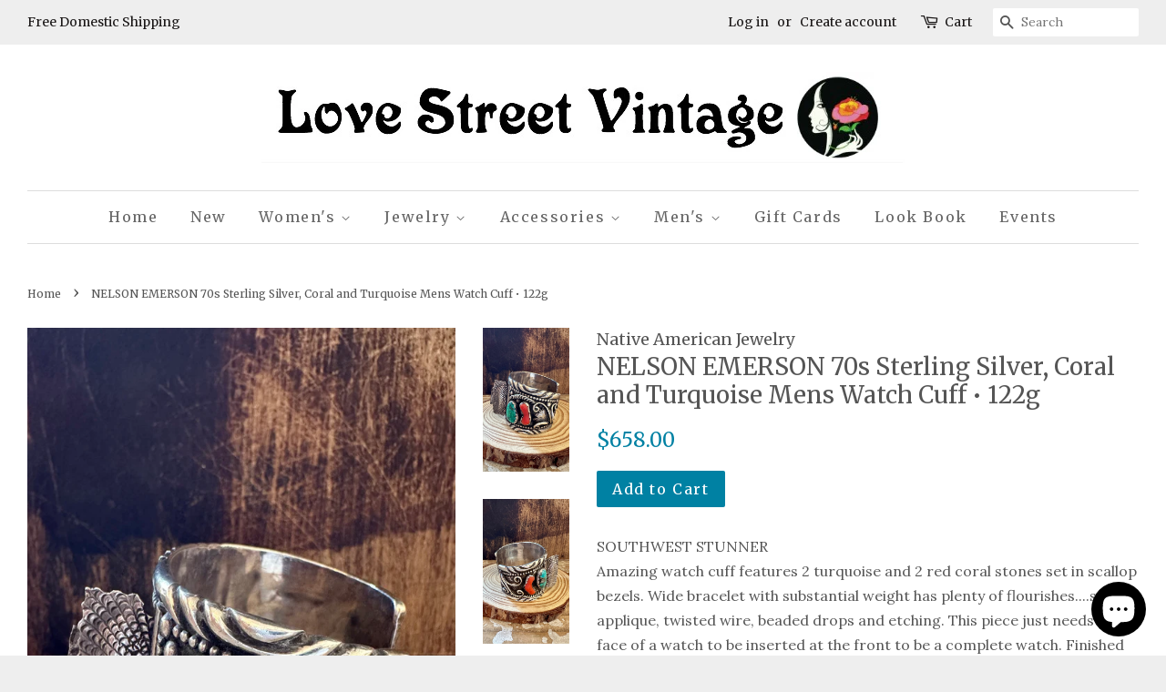

--- FILE ---
content_type: text/html; charset=utf-8
request_url: https://lovestreetsf.com/products/nelson-emerson-70s-navajo-large-silver-turquoise-watch-cuff
body_size: 17284
content:
<!doctype html>
<!--[if lt IE 7]><html class="no-js lt-ie9 lt-ie8 lt-ie7" lang="en"> <![endif]-->
<!--[if IE 7]><html class="no-js lt-ie9 lt-ie8" lang="en"> <![endif]-->
<!--[if IE 8]><html class="no-js lt-ie9" lang="en"> <![endif]-->
<!--[if IE 9 ]><html class="ie9 no-js"> <![endif]-->
<!--[if (gt IE 9)|!(IE)]><!--> <html class="no-js"> <!--<![endif]-->
<head>

  <!-- Basic page needs ================================================== -->
  <meta charset="utf-8">
  <meta http-equiv="X-UA-Compatible" content="IE=edge,chrome=1">

  
  <link rel="shortcut icon" href="//lovestreetsf.com/cdn/shop/t/3/assets/favicon.png?v=103341040940652624461494482295" type="image/png" />
  

  <!-- Title and description ================================================== -->
  <title>
  NELSON EMERSON 70s Sterling Silver, Coral and Turquoise Mens Watch Cuf &ndash; Love Street Vintage
  </title>

  
  <meta name="description" content="SOUTHWEST STUNNERAmazing watch cuff features 2 turquoise and 2 red coral stones set in scallop bezels. Wide bracelet with substantial weight has plenty of flourishes....scroll applique, twisted wire, beaded drops and etching. This piece just needs the face of a watch to be inserted at the front to be a complete watch. ">
  

  <!-- Social meta ================================================== -->
  

  <meta property="og:type" content="product">
  <meta property="og:title" content="NELSON EMERSON 70s Sterling Silver, Coral and Turquoise Mens Watch Cuff • 122g">
  <meta property="og:url" content="https://lovestreetsf.com/products/nelson-emerson-70s-navajo-large-silver-turquoise-watch-cuff">
  
  <meta property="og:image" content="http://lovestreetsf.com/cdn/shop/files/IMG_4677_grande.jpg?v=1757012365">
  <meta property="og:image:secure_url" content="https://lovestreetsf.com/cdn/shop/files/IMG_4677_grande.jpg?v=1757012365">
  
  <meta property="og:image" content="http://lovestreetsf.com/cdn/shop/files/IMG_4680_4ee11038-3a5e-438d-9152-fb096c378660_grande.jpg?v=1757012365">
  <meta property="og:image:secure_url" content="https://lovestreetsf.com/cdn/shop/files/IMG_4680_4ee11038-3a5e-438d-9152-fb096c378660_grande.jpg?v=1757012365">
  
  <meta property="og:image" content="http://lovestreetsf.com/cdn/shop/files/IMG_4678_grande.jpg?v=1721087108">
  <meta property="og:image:secure_url" content="https://lovestreetsf.com/cdn/shop/files/IMG_4678_grande.jpg?v=1721087108">
  
  <meta property="og:price:amount" content="658.00">
  <meta property="og:price:currency" content="USD">



  <meta property="og:description" content="SOUTHWEST STUNNERAmazing watch cuff features 2 turquoise and 2 red coral stones set in scallop bezels. Wide bracelet with substantial weight has plenty of flourishes....scroll applique, twisted wire, beaded drops and etching. This piece just needs the face of a watch to be inserted at the front to be a complete watch. ">


<meta property="og:site_name" content="Love Street Vintage">


  <meta name="twitter:card" content="summary">



  <meta name="twitter:title" content="NELSON EMERSON 70s Sterling Silver, Coral and Turquoise Mens Watch Cuff • 122g">
  <meta name="twitter:description" content="SOUTHWEST STUNNERAmazing watch cuff features 2 turquoise and 2 red coral stones set in scallop bezels. Wide bracelet with substantial weight has plenty of flourishes....scroll applique, twisted wire, ">
  <meta name="twitter:image" content="https://lovestreetsf.com/cdn/shop/files/IMG_4678_large.jpg?v=1721087108">
  <meta name="twitter:image:width" content="480">
  <meta name="twitter:image:height" content="480">



  <!-- Helpers ================================================== -->
  <link rel="canonical" href="https://lovestreetsf.com/products/nelson-emerson-70s-navajo-large-silver-turquoise-watch-cuff">
  <meta name="viewport" content="width=device-width,initial-scale=1">
  <meta name="theme-color" content="#0081a3">

  <!-- CSS ================================================== -->
  <link href="//lovestreetsf.com/cdn/shop/t/3/assets/timber.scss.css?v=177780793862773778401700808946" rel="stylesheet" type="text/css" media="all" />
  <link href="//lovestreetsf.com/cdn/shop/t/3/assets/theme.scss.css?v=28969730790193872001700808946" rel="stylesheet" type="text/css" media="all" />

  
  
  
  <link href="//fonts.googleapis.com/css?family=Lora:400,700" rel="stylesheet" type="text/css" media="all" />


  
    
    
    <link href="//fonts.googleapis.com/css?family=Merriweather:400" rel="stylesheet" type="text/css" media="all" />
  


  
    
    
    <link href="//fonts.googleapis.com/css?family=Merriweather:400" rel="stylesheet" type="text/css" media="all" />
  



  <!-- Header hook for plugins ================================================== -->
  <script>window.performance && window.performance.mark && window.performance.mark('shopify.content_for_header.start');</script><meta name="google-site-verification" content="YBHllOLg84mrnLhRy-Ha-0i0z7jqpZdhxmuSq5xSovs">
<meta id="shopify-digital-wallet" name="shopify-digital-wallet" content="/14897396/digital_wallets/dialog">
<meta name="shopify-checkout-api-token" content="4a7645718b4952defd4bd115fa0c3ad4">
<meta id="in-context-paypal-metadata" data-shop-id="14897396" data-venmo-supported="false" data-environment="production" data-locale="en_US" data-paypal-v4="true" data-currency="USD">
<link rel="alternate" type="application/json+oembed" href="https://lovestreetsf.com/products/nelson-emerson-70s-navajo-large-silver-turquoise-watch-cuff.oembed">
<script async="async" src="/checkouts/internal/preloads.js?locale=en-US"></script>
<link rel="preconnect" href="https://shop.app" crossorigin="anonymous">
<script async="async" src="https://shop.app/checkouts/internal/preloads.js?locale=en-US&shop_id=14897396" crossorigin="anonymous"></script>
<script id="apple-pay-shop-capabilities" type="application/json">{"shopId":14897396,"countryCode":"US","currencyCode":"USD","merchantCapabilities":["supports3DS"],"merchantId":"gid:\/\/shopify\/Shop\/14897396","merchantName":"Love Street Vintage","requiredBillingContactFields":["postalAddress","email"],"requiredShippingContactFields":["postalAddress","email"],"shippingType":"shipping","supportedNetworks":["visa","masterCard","amex","discover","elo","jcb"],"total":{"type":"pending","label":"Love Street Vintage","amount":"1.00"},"shopifyPaymentsEnabled":true,"supportsSubscriptions":true}</script>
<script id="shopify-features" type="application/json">{"accessToken":"4a7645718b4952defd4bd115fa0c3ad4","betas":["rich-media-storefront-analytics"],"domain":"lovestreetsf.com","predictiveSearch":true,"shopId":14897396,"locale":"en"}</script>
<script>var Shopify = Shopify || {};
Shopify.shop = "love-street-vintage.myshopify.com";
Shopify.locale = "en";
Shopify.currency = {"active":"USD","rate":"1.0"};
Shopify.country = "US";
Shopify.theme = {"name":"Minimal","id":143611977,"schema_name":null,"schema_version":null,"theme_store_id":380,"role":"main"};
Shopify.theme.handle = "null";
Shopify.theme.style = {"id":null,"handle":null};
Shopify.cdnHost = "lovestreetsf.com/cdn";
Shopify.routes = Shopify.routes || {};
Shopify.routes.root = "/";</script>
<script type="module">!function(o){(o.Shopify=o.Shopify||{}).modules=!0}(window);</script>
<script>!function(o){function n(){var o=[];function n(){o.push(Array.prototype.slice.apply(arguments))}return n.q=o,n}var t=o.Shopify=o.Shopify||{};t.loadFeatures=n(),t.autoloadFeatures=n()}(window);</script>
<script>
  window.ShopifyPay = window.ShopifyPay || {};
  window.ShopifyPay.apiHost = "shop.app\/pay";
  window.ShopifyPay.redirectState = null;
</script>
<script id="shop-js-analytics" type="application/json">{"pageType":"product"}</script>
<script defer="defer" async type="module" src="//lovestreetsf.com/cdn/shopifycloud/shop-js/modules/v2/client.init-shop-cart-sync_BT-GjEfc.en.esm.js"></script>
<script defer="defer" async type="module" src="//lovestreetsf.com/cdn/shopifycloud/shop-js/modules/v2/chunk.common_D58fp_Oc.esm.js"></script>
<script defer="defer" async type="module" src="//lovestreetsf.com/cdn/shopifycloud/shop-js/modules/v2/chunk.modal_xMitdFEc.esm.js"></script>
<script type="module">
  await import("//lovestreetsf.com/cdn/shopifycloud/shop-js/modules/v2/client.init-shop-cart-sync_BT-GjEfc.en.esm.js");
await import("//lovestreetsf.com/cdn/shopifycloud/shop-js/modules/v2/chunk.common_D58fp_Oc.esm.js");
await import("//lovestreetsf.com/cdn/shopifycloud/shop-js/modules/v2/chunk.modal_xMitdFEc.esm.js");

  window.Shopify.SignInWithShop?.initShopCartSync?.({"fedCMEnabled":true,"windoidEnabled":true});

</script>
<script>
  window.Shopify = window.Shopify || {};
  if (!window.Shopify.featureAssets) window.Shopify.featureAssets = {};
  window.Shopify.featureAssets['shop-js'] = {"shop-cart-sync":["modules/v2/client.shop-cart-sync_DZOKe7Ll.en.esm.js","modules/v2/chunk.common_D58fp_Oc.esm.js","modules/v2/chunk.modal_xMitdFEc.esm.js"],"init-fed-cm":["modules/v2/client.init-fed-cm_B6oLuCjv.en.esm.js","modules/v2/chunk.common_D58fp_Oc.esm.js","modules/v2/chunk.modal_xMitdFEc.esm.js"],"shop-cash-offers":["modules/v2/client.shop-cash-offers_D2sdYoxE.en.esm.js","modules/v2/chunk.common_D58fp_Oc.esm.js","modules/v2/chunk.modal_xMitdFEc.esm.js"],"shop-login-button":["modules/v2/client.shop-login-button_QeVjl5Y3.en.esm.js","modules/v2/chunk.common_D58fp_Oc.esm.js","modules/v2/chunk.modal_xMitdFEc.esm.js"],"pay-button":["modules/v2/client.pay-button_DXTOsIq6.en.esm.js","modules/v2/chunk.common_D58fp_Oc.esm.js","modules/v2/chunk.modal_xMitdFEc.esm.js"],"shop-button":["modules/v2/client.shop-button_DQZHx9pm.en.esm.js","modules/v2/chunk.common_D58fp_Oc.esm.js","modules/v2/chunk.modal_xMitdFEc.esm.js"],"avatar":["modules/v2/client.avatar_BTnouDA3.en.esm.js"],"init-windoid":["modules/v2/client.init-windoid_CR1B-cfM.en.esm.js","modules/v2/chunk.common_D58fp_Oc.esm.js","modules/v2/chunk.modal_xMitdFEc.esm.js"],"init-shop-for-new-customer-accounts":["modules/v2/client.init-shop-for-new-customer-accounts_C_vY_xzh.en.esm.js","modules/v2/client.shop-login-button_QeVjl5Y3.en.esm.js","modules/v2/chunk.common_D58fp_Oc.esm.js","modules/v2/chunk.modal_xMitdFEc.esm.js"],"init-shop-email-lookup-coordinator":["modules/v2/client.init-shop-email-lookup-coordinator_BI7n9ZSv.en.esm.js","modules/v2/chunk.common_D58fp_Oc.esm.js","modules/v2/chunk.modal_xMitdFEc.esm.js"],"init-shop-cart-sync":["modules/v2/client.init-shop-cart-sync_BT-GjEfc.en.esm.js","modules/v2/chunk.common_D58fp_Oc.esm.js","modules/v2/chunk.modal_xMitdFEc.esm.js"],"shop-toast-manager":["modules/v2/client.shop-toast-manager_DiYdP3xc.en.esm.js","modules/v2/chunk.common_D58fp_Oc.esm.js","modules/v2/chunk.modal_xMitdFEc.esm.js"],"init-customer-accounts":["modules/v2/client.init-customer-accounts_D9ZNqS-Q.en.esm.js","modules/v2/client.shop-login-button_QeVjl5Y3.en.esm.js","modules/v2/chunk.common_D58fp_Oc.esm.js","modules/v2/chunk.modal_xMitdFEc.esm.js"],"init-customer-accounts-sign-up":["modules/v2/client.init-customer-accounts-sign-up_iGw4briv.en.esm.js","modules/v2/client.shop-login-button_QeVjl5Y3.en.esm.js","modules/v2/chunk.common_D58fp_Oc.esm.js","modules/v2/chunk.modal_xMitdFEc.esm.js"],"shop-follow-button":["modules/v2/client.shop-follow-button_CqMgW2wH.en.esm.js","modules/v2/chunk.common_D58fp_Oc.esm.js","modules/v2/chunk.modal_xMitdFEc.esm.js"],"checkout-modal":["modules/v2/client.checkout-modal_xHeaAweL.en.esm.js","modules/v2/chunk.common_D58fp_Oc.esm.js","modules/v2/chunk.modal_xMitdFEc.esm.js"],"shop-login":["modules/v2/client.shop-login_D91U-Q7h.en.esm.js","modules/v2/chunk.common_D58fp_Oc.esm.js","modules/v2/chunk.modal_xMitdFEc.esm.js"],"lead-capture":["modules/v2/client.lead-capture_BJmE1dJe.en.esm.js","modules/v2/chunk.common_D58fp_Oc.esm.js","modules/v2/chunk.modal_xMitdFEc.esm.js"],"payment-terms":["modules/v2/client.payment-terms_Ci9AEqFq.en.esm.js","modules/v2/chunk.common_D58fp_Oc.esm.js","modules/v2/chunk.modal_xMitdFEc.esm.js"]};
</script>
<script>(function() {
  var isLoaded = false;
  function asyncLoad() {
    if (isLoaded) return;
    isLoaded = true;
    var urls = ["https:\/\/cdn.nfcube.com\/instafeed-9d8f4e6f38fac0be6b5bc997e993e5f2.js?shop=love-street-vintage.myshopify.com"];
    for (var i = 0; i < urls.length; i++) {
      var s = document.createElement('script');
      s.type = 'text/javascript';
      s.async = true;
      s.src = urls[i];
      var x = document.getElementsByTagName('script')[0];
      x.parentNode.insertBefore(s, x);
    }
  };
  if(window.attachEvent) {
    window.attachEvent('onload', asyncLoad);
  } else {
    window.addEventListener('load', asyncLoad, false);
  }
})();</script>
<script id="__st">var __st={"a":14897396,"offset":-28800,"reqid":"feb84d9f-af67-482c-941f-363b2fe1a224-1769304286","pageurl":"lovestreetsf.com\/products\/nelson-emerson-70s-navajo-large-silver-turquoise-watch-cuff","u":"dea744999b16","p":"product","rtyp":"product","rid":4812583436382};</script>
<script>window.ShopifyPaypalV4VisibilityTracking = true;</script>
<script id="captcha-bootstrap">!function(){'use strict';const t='contact',e='account',n='new_comment',o=[[t,t],['blogs',n],['comments',n],[t,'customer']],c=[[e,'customer_login'],[e,'guest_login'],[e,'recover_customer_password'],[e,'create_customer']],r=t=>t.map((([t,e])=>`form[action*='/${t}']:not([data-nocaptcha='true']) input[name='form_type'][value='${e}']`)).join(','),a=t=>()=>t?[...document.querySelectorAll(t)].map((t=>t.form)):[];function s(){const t=[...o],e=r(t);return a(e)}const i='password',u='form_key',d=['recaptcha-v3-token','g-recaptcha-response','h-captcha-response',i],f=()=>{try{return window.sessionStorage}catch{return}},m='__shopify_v',_=t=>t.elements[u];function p(t,e,n=!1){try{const o=window.sessionStorage,c=JSON.parse(o.getItem(e)),{data:r}=function(t){const{data:e,action:n}=t;return t[m]||n?{data:e,action:n}:{data:t,action:n}}(c);for(const[e,n]of Object.entries(r))t.elements[e]&&(t.elements[e].value=n);n&&o.removeItem(e)}catch(o){console.error('form repopulation failed',{error:o})}}const l='form_type',E='cptcha';function T(t){t.dataset[E]=!0}const w=window,h=w.document,L='Shopify',v='ce_forms',y='captcha';let A=!1;((t,e)=>{const n=(g='f06e6c50-85a8-45c8-87d0-21a2b65856fe',I='https://cdn.shopify.com/shopifycloud/storefront-forms-hcaptcha/ce_storefront_forms_captcha_hcaptcha.v1.5.2.iife.js',D={infoText:'Protected by hCaptcha',privacyText:'Privacy',termsText:'Terms'},(t,e,n)=>{const o=w[L][v],c=o.bindForm;if(c)return c(t,g,e,D).then(n);var r;o.q.push([[t,g,e,D],n]),r=I,A||(h.body.append(Object.assign(h.createElement('script'),{id:'captcha-provider',async:!0,src:r})),A=!0)});var g,I,D;w[L]=w[L]||{},w[L][v]=w[L][v]||{},w[L][v].q=[],w[L][y]=w[L][y]||{},w[L][y].protect=function(t,e){n(t,void 0,e),T(t)},Object.freeze(w[L][y]),function(t,e,n,w,h,L){const[v,y,A,g]=function(t,e,n){const i=e?o:[],u=t?c:[],d=[...i,...u],f=r(d),m=r(i),_=r(d.filter((([t,e])=>n.includes(e))));return[a(f),a(m),a(_),s()]}(w,h,L),I=t=>{const e=t.target;return e instanceof HTMLFormElement?e:e&&e.form},D=t=>v().includes(t);t.addEventListener('submit',(t=>{const e=I(t);if(!e)return;const n=D(e)&&!e.dataset.hcaptchaBound&&!e.dataset.recaptchaBound,o=_(e),c=g().includes(e)&&(!o||!o.value);(n||c)&&t.preventDefault(),c&&!n&&(function(t){try{if(!f())return;!function(t){const e=f();if(!e)return;const n=_(t);if(!n)return;const o=n.value;o&&e.removeItem(o)}(t);const e=Array.from(Array(32),(()=>Math.random().toString(36)[2])).join('');!function(t,e){_(t)||t.append(Object.assign(document.createElement('input'),{type:'hidden',name:u})),t.elements[u].value=e}(t,e),function(t,e){const n=f();if(!n)return;const o=[...t.querySelectorAll(`input[type='${i}']`)].map((({name:t})=>t)),c=[...d,...o],r={};for(const[a,s]of new FormData(t).entries())c.includes(a)||(r[a]=s);n.setItem(e,JSON.stringify({[m]:1,action:t.action,data:r}))}(t,e)}catch(e){console.error('failed to persist form',e)}}(e),e.submit())}));const S=(t,e)=>{t&&!t.dataset[E]&&(n(t,e.some((e=>e===t))),T(t))};for(const o of['focusin','change'])t.addEventListener(o,(t=>{const e=I(t);D(e)&&S(e,y())}));const B=e.get('form_key'),M=e.get(l),P=B&&M;t.addEventListener('DOMContentLoaded',(()=>{const t=y();if(P)for(const e of t)e.elements[l].value===M&&p(e,B);[...new Set([...A(),...v().filter((t=>'true'===t.dataset.shopifyCaptcha))])].forEach((e=>S(e,t)))}))}(h,new URLSearchParams(w.location.search),n,t,e,['guest_login'])})(!0,!0)}();</script>
<script integrity="sha256-4kQ18oKyAcykRKYeNunJcIwy7WH5gtpwJnB7kiuLZ1E=" data-source-attribution="shopify.loadfeatures" defer="defer" src="//lovestreetsf.com/cdn/shopifycloud/storefront/assets/storefront/load_feature-a0a9edcb.js" crossorigin="anonymous"></script>
<script crossorigin="anonymous" defer="defer" src="//lovestreetsf.com/cdn/shopifycloud/storefront/assets/shopify_pay/storefront-65b4c6d7.js?v=20250812"></script>
<script data-source-attribution="shopify.dynamic_checkout.dynamic.init">var Shopify=Shopify||{};Shopify.PaymentButton=Shopify.PaymentButton||{isStorefrontPortableWallets:!0,init:function(){window.Shopify.PaymentButton.init=function(){};var t=document.createElement("script");t.src="https://lovestreetsf.com/cdn/shopifycloud/portable-wallets/latest/portable-wallets.en.js",t.type="module",document.head.appendChild(t)}};
</script>
<script data-source-attribution="shopify.dynamic_checkout.buyer_consent">
  function portableWalletsHideBuyerConsent(e){var t=document.getElementById("shopify-buyer-consent"),n=document.getElementById("shopify-subscription-policy-button");t&&n&&(t.classList.add("hidden"),t.setAttribute("aria-hidden","true"),n.removeEventListener("click",e))}function portableWalletsShowBuyerConsent(e){var t=document.getElementById("shopify-buyer-consent"),n=document.getElementById("shopify-subscription-policy-button");t&&n&&(t.classList.remove("hidden"),t.removeAttribute("aria-hidden"),n.addEventListener("click",e))}window.Shopify?.PaymentButton&&(window.Shopify.PaymentButton.hideBuyerConsent=portableWalletsHideBuyerConsent,window.Shopify.PaymentButton.showBuyerConsent=portableWalletsShowBuyerConsent);
</script>
<script data-source-attribution="shopify.dynamic_checkout.cart.bootstrap">document.addEventListener("DOMContentLoaded",(function(){function t(){return document.querySelector("shopify-accelerated-checkout-cart, shopify-accelerated-checkout")}if(t())Shopify.PaymentButton.init();else{new MutationObserver((function(e,n){t()&&(Shopify.PaymentButton.init(),n.disconnect())})).observe(document.body,{childList:!0,subtree:!0})}}));
</script>
<link id="shopify-accelerated-checkout-styles" rel="stylesheet" media="screen" href="https://lovestreetsf.com/cdn/shopifycloud/portable-wallets/latest/accelerated-checkout-backwards-compat.css" crossorigin="anonymous">
<style id="shopify-accelerated-checkout-cart">
        #shopify-buyer-consent {
  margin-top: 1em;
  display: inline-block;
  width: 100%;
}

#shopify-buyer-consent.hidden {
  display: none;
}

#shopify-subscription-policy-button {
  background: none;
  border: none;
  padding: 0;
  text-decoration: underline;
  font-size: inherit;
  cursor: pointer;
}

#shopify-subscription-policy-button::before {
  box-shadow: none;
}

      </style>

<script>window.performance && window.performance.mark && window.performance.mark('shopify.content_for_header.end');</script>

  

<!--[if lt IE 9]>
<script src="//cdnjs.cloudflare.com/ajax/libs/html5shiv/3.7.2/html5shiv.min.js" type="text/javascript"></script>
<script src="//lovestreetsf.com/cdn/shop/t/3/assets/respond.min.js?v=52248677837542619231474762062" type="text/javascript"></script>
<link href="//lovestreetsf.com/cdn/shop/t/3/assets/respond-proxy.html" id="respond-proxy" rel="respond-proxy" />
<link href="//lovestreetsf.com/search?q=f8c276a02f32ce850d8da5e21241b2fc" id="respond-redirect" rel="respond-redirect" />
<script src="//lovestreetsf.com/search?q=f8c276a02f32ce850d8da5e21241b2fc" type="text/javascript"></script>
<![endif]-->



  <script src="//ajax.googleapis.com/ajax/libs/jquery/1.11.0/jquery.min.js" type="text/javascript"></script>
  <script src="//lovestreetsf.com/cdn/shop/t/3/assets/modernizr.min.js?v=26620055551102246001474762061" type="text/javascript"></script>

  
  

<script src="https://cdn.shopify.com/extensions/e8878072-2f6b-4e89-8082-94b04320908d/inbox-1254/assets/inbox-chat-loader.js" type="text/javascript" defer="defer"></script>
<link href="https://monorail-edge.shopifysvc.com" rel="dns-prefetch">
<script>(function(){if ("sendBeacon" in navigator && "performance" in window) {try {var session_token_from_headers = performance.getEntriesByType('navigation')[0].serverTiming.find(x => x.name == '_s').description;} catch {var session_token_from_headers = undefined;}var session_cookie_matches = document.cookie.match(/_shopify_s=([^;]*)/);var session_token_from_cookie = session_cookie_matches && session_cookie_matches.length === 2 ? session_cookie_matches[1] : "";var session_token = session_token_from_headers || session_token_from_cookie || "";function handle_abandonment_event(e) {var entries = performance.getEntries().filter(function(entry) {return /monorail-edge.shopifysvc.com/.test(entry.name);});if (!window.abandonment_tracked && entries.length === 0) {window.abandonment_tracked = true;var currentMs = Date.now();var navigation_start = performance.timing.navigationStart;var payload = {shop_id: 14897396,url: window.location.href,navigation_start,duration: currentMs - navigation_start,session_token,page_type: "product"};window.navigator.sendBeacon("https://monorail-edge.shopifysvc.com/v1/produce", JSON.stringify({schema_id: "online_store_buyer_site_abandonment/1.1",payload: payload,metadata: {event_created_at_ms: currentMs,event_sent_at_ms: currentMs}}));}}window.addEventListener('pagehide', handle_abandonment_event);}}());</script>
<script id="web-pixels-manager-setup">(function e(e,d,r,n,o){if(void 0===o&&(o={}),!Boolean(null===(a=null===(i=window.Shopify)||void 0===i?void 0:i.analytics)||void 0===a?void 0:a.replayQueue)){var i,a;window.Shopify=window.Shopify||{};var t=window.Shopify;t.analytics=t.analytics||{};var s=t.analytics;s.replayQueue=[],s.publish=function(e,d,r){return s.replayQueue.push([e,d,r]),!0};try{self.performance.mark("wpm:start")}catch(e){}var l=function(){var e={modern:/Edge?\/(1{2}[4-9]|1[2-9]\d|[2-9]\d{2}|\d{4,})\.\d+(\.\d+|)|Firefox\/(1{2}[4-9]|1[2-9]\d|[2-9]\d{2}|\d{4,})\.\d+(\.\d+|)|Chrom(ium|e)\/(9{2}|\d{3,})\.\d+(\.\d+|)|(Maci|X1{2}).+ Version\/(15\.\d+|(1[6-9]|[2-9]\d|\d{3,})\.\d+)([,.]\d+|)( \(\w+\)|)( Mobile\/\w+|) Safari\/|Chrome.+OPR\/(9{2}|\d{3,})\.\d+\.\d+|(CPU[ +]OS|iPhone[ +]OS|CPU[ +]iPhone|CPU IPhone OS|CPU iPad OS)[ +]+(15[._]\d+|(1[6-9]|[2-9]\d|\d{3,})[._]\d+)([._]\d+|)|Android:?[ /-](13[3-9]|1[4-9]\d|[2-9]\d{2}|\d{4,})(\.\d+|)(\.\d+|)|Android.+Firefox\/(13[5-9]|1[4-9]\d|[2-9]\d{2}|\d{4,})\.\d+(\.\d+|)|Android.+Chrom(ium|e)\/(13[3-9]|1[4-9]\d|[2-9]\d{2}|\d{4,})\.\d+(\.\d+|)|SamsungBrowser\/([2-9]\d|\d{3,})\.\d+/,legacy:/Edge?\/(1[6-9]|[2-9]\d|\d{3,})\.\d+(\.\d+|)|Firefox\/(5[4-9]|[6-9]\d|\d{3,})\.\d+(\.\d+|)|Chrom(ium|e)\/(5[1-9]|[6-9]\d|\d{3,})\.\d+(\.\d+|)([\d.]+$|.*Safari\/(?![\d.]+ Edge\/[\d.]+$))|(Maci|X1{2}).+ Version\/(10\.\d+|(1[1-9]|[2-9]\d|\d{3,})\.\d+)([,.]\d+|)( \(\w+\)|)( Mobile\/\w+|) Safari\/|Chrome.+OPR\/(3[89]|[4-9]\d|\d{3,})\.\d+\.\d+|(CPU[ +]OS|iPhone[ +]OS|CPU[ +]iPhone|CPU IPhone OS|CPU iPad OS)[ +]+(10[._]\d+|(1[1-9]|[2-9]\d|\d{3,})[._]\d+)([._]\d+|)|Android:?[ /-](13[3-9]|1[4-9]\d|[2-9]\d{2}|\d{4,})(\.\d+|)(\.\d+|)|Mobile Safari.+OPR\/([89]\d|\d{3,})\.\d+\.\d+|Android.+Firefox\/(13[5-9]|1[4-9]\d|[2-9]\d{2}|\d{4,})\.\d+(\.\d+|)|Android.+Chrom(ium|e)\/(13[3-9]|1[4-9]\d|[2-9]\d{2}|\d{4,})\.\d+(\.\d+|)|Android.+(UC? ?Browser|UCWEB|U3)[ /]?(15\.([5-9]|\d{2,})|(1[6-9]|[2-9]\d|\d{3,})\.\d+)\.\d+|SamsungBrowser\/(5\.\d+|([6-9]|\d{2,})\.\d+)|Android.+MQ{2}Browser\/(14(\.(9|\d{2,})|)|(1[5-9]|[2-9]\d|\d{3,})(\.\d+|))(\.\d+|)|K[Aa][Ii]OS\/(3\.\d+|([4-9]|\d{2,})\.\d+)(\.\d+|)/},d=e.modern,r=e.legacy,n=navigator.userAgent;return n.match(d)?"modern":n.match(r)?"legacy":"unknown"}(),u="modern"===l?"modern":"legacy",c=(null!=n?n:{modern:"",legacy:""})[u],f=function(e){return[e.baseUrl,"/wpm","/b",e.hashVersion,"modern"===e.buildTarget?"m":"l",".js"].join("")}({baseUrl:d,hashVersion:r,buildTarget:u}),m=function(e){var d=e.version,r=e.bundleTarget,n=e.surface,o=e.pageUrl,i=e.monorailEndpoint;return{emit:function(e){var a=e.status,t=e.errorMsg,s=(new Date).getTime(),l=JSON.stringify({metadata:{event_sent_at_ms:s},events:[{schema_id:"web_pixels_manager_load/3.1",payload:{version:d,bundle_target:r,page_url:o,status:a,surface:n,error_msg:t},metadata:{event_created_at_ms:s}}]});if(!i)return console&&console.warn&&console.warn("[Web Pixels Manager] No Monorail endpoint provided, skipping logging."),!1;try{return self.navigator.sendBeacon.bind(self.navigator)(i,l)}catch(e){}var u=new XMLHttpRequest;try{return u.open("POST",i,!0),u.setRequestHeader("Content-Type","text/plain"),u.send(l),!0}catch(e){return console&&console.warn&&console.warn("[Web Pixels Manager] Got an unhandled error while logging to Monorail."),!1}}}}({version:r,bundleTarget:l,surface:e.surface,pageUrl:self.location.href,monorailEndpoint:e.monorailEndpoint});try{o.browserTarget=l,function(e){var d=e.src,r=e.async,n=void 0===r||r,o=e.onload,i=e.onerror,a=e.sri,t=e.scriptDataAttributes,s=void 0===t?{}:t,l=document.createElement("script"),u=document.querySelector("head"),c=document.querySelector("body");if(l.async=n,l.src=d,a&&(l.integrity=a,l.crossOrigin="anonymous"),s)for(var f in s)if(Object.prototype.hasOwnProperty.call(s,f))try{l.dataset[f]=s[f]}catch(e){}if(o&&l.addEventListener("load",o),i&&l.addEventListener("error",i),u)u.appendChild(l);else{if(!c)throw new Error("Did not find a head or body element to append the script");c.appendChild(l)}}({src:f,async:!0,onload:function(){if(!function(){var e,d;return Boolean(null===(d=null===(e=window.Shopify)||void 0===e?void 0:e.analytics)||void 0===d?void 0:d.initialized)}()){var d=window.webPixelsManager.init(e)||void 0;if(d){var r=window.Shopify.analytics;r.replayQueue.forEach((function(e){var r=e[0],n=e[1],o=e[2];d.publishCustomEvent(r,n,o)})),r.replayQueue=[],r.publish=d.publishCustomEvent,r.visitor=d.visitor,r.initialized=!0}}},onerror:function(){return m.emit({status:"failed",errorMsg:"".concat(f," has failed to load")})},sri:function(e){var d=/^sha384-[A-Za-z0-9+/=]+$/;return"string"==typeof e&&d.test(e)}(c)?c:"",scriptDataAttributes:o}),m.emit({status:"loading"})}catch(e){m.emit({status:"failed",errorMsg:(null==e?void 0:e.message)||"Unknown error"})}}})({shopId: 14897396,storefrontBaseUrl: "https://lovestreetsf.com",extensionsBaseUrl: "https://extensions.shopifycdn.com/cdn/shopifycloud/web-pixels-manager",monorailEndpoint: "https://monorail-edge.shopifysvc.com/unstable/produce_batch",surface: "storefront-renderer",enabledBetaFlags: ["2dca8a86"],webPixelsConfigList: [{"id":"406552670","configuration":"{\"config\":\"{\\\"pixel_id\\\":\\\"GT-WBLS88V\\\",\\\"target_country\\\":\\\"US\\\",\\\"gtag_events\\\":[{\\\"type\\\":\\\"purchase\\\",\\\"action_label\\\":\\\"MC-LFXTS1GCQE\\\"},{\\\"type\\\":\\\"page_view\\\",\\\"action_label\\\":\\\"MC-LFXTS1GCQE\\\"},{\\\"type\\\":\\\"view_item\\\",\\\"action_label\\\":\\\"MC-LFXTS1GCQE\\\"}],\\\"enable_monitoring_mode\\\":false}\"}","eventPayloadVersion":"v1","runtimeContext":"OPEN","scriptVersion":"b2a88bafab3e21179ed38636efcd8a93","type":"APP","apiClientId":1780363,"privacyPurposes":[],"dataSharingAdjustments":{"protectedCustomerApprovalScopes":["read_customer_address","read_customer_email","read_customer_name","read_customer_personal_data","read_customer_phone"]}},{"id":"80216158","configuration":"{\"tagID\":\"2612524603951\"}","eventPayloadVersion":"v1","runtimeContext":"STRICT","scriptVersion":"18031546ee651571ed29edbe71a3550b","type":"APP","apiClientId":3009811,"privacyPurposes":["ANALYTICS","MARKETING","SALE_OF_DATA"],"dataSharingAdjustments":{"protectedCustomerApprovalScopes":["read_customer_address","read_customer_email","read_customer_name","read_customer_personal_data","read_customer_phone"]}},{"id":"shopify-app-pixel","configuration":"{}","eventPayloadVersion":"v1","runtimeContext":"STRICT","scriptVersion":"0450","apiClientId":"shopify-pixel","type":"APP","privacyPurposes":["ANALYTICS","MARKETING"]},{"id":"shopify-custom-pixel","eventPayloadVersion":"v1","runtimeContext":"LAX","scriptVersion":"0450","apiClientId":"shopify-pixel","type":"CUSTOM","privacyPurposes":["ANALYTICS","MARKETING"]}],isMerchantRequest: false,initData: {"shop":{"name":"Love Street Vintage","paymentSettings":{"currencyCode":"USD"},"myshopifyDomain":"love-street-vintage.myshopify.com","countryCode":"US","storefrontUrl":"https:\/\/lovestreetsf.com"},"customer":null,"cart":null,"checkout":null,"productVariants":[{"price":{"amount":658.0,"currencyCode":"USD"},"product":{"title":"NELSON EMERSON 70s Sterling Silver, Coral and Turquoise Mens Watch Cuff • 122g","vendor":"Native American Jewelry","id":"4812583436382","untranslatedTitle":"NELSON EMERSON 70s Sterling Silver, Coral and Turquoise Mens Watch Cuff • 122g","url":"\/products\/nelson-emerson-70s-navajo-large-silver-turquoise-watch-cuff","type":"Jewelry"},"id":"32338178605150","image":{"src":"\/\/lovestreetsf.com\/cdn\/shop\/files\/IMG_4678.jpg?v=1721087108"},"sku":"","title":"Default Title","untranslatedTitle":"Default Title"}],"purchasingCompany":null},},"https://lovestreetsf.com/cdn","fcfee988w5aeb613cpc8e4bc33m6693e112",{"modern":"","legacy":""},{"shopId":"14897396","storefrontBaseUrl":"https:\/\/lovestreetsf.com","extensionBaseUrl":"https:\/\/extensions.shopifycdn.com\/cdn\/shopifycloud\/web-pixels-manager","surface":"storefront-renderer","enabledBetaFlags":"[\"2dca8a86\"]","isMerchantRequest":"false","hashVersion":"fcfee988w5aeb613cpc8e4bc33m6693e112","publish":"custom","events":"[[\"page_viewed\",{}],[\"product_viewed\",{\"productVariant\":{\"price\":{\"amount\":658.0,\"currencyCode\":\"USD\"},\"product\":{\"title\":\"NELSON EMERSON 70s Sterling Silver, Coral and Turquoise Mens Watch Cuff • 122g\",\"vendor\":\"Native American Jewelry\",\"id\":\"4812583436382\",\"untranslatedTitle\":\"NELSON EMERSON 70s Sterling Silver, Coral and Turquoise Mens Watch Cuff • 122g\",\"url\":\"\/products\/nelson-emerson-70s-navajo-large-silver-turquoise-watch-cuff\",\"type\":\"Jewelry\"},\"id\":\"32338178605150\",\"image\":{\"src\":\"\/\/lovestreetsf.com\/cdn\/shop\/files\/IMG_4678.jpg?v=1721087108\"},\"sku\":\"\",\"title\":\"Default Title\",\"untranslatedTitle\":\"Default Title\"}}]]"});</script><script>
  window.ShopifyAnalytics = window.ShopifyAnalytics || {};
  window.ShopifyAnalytics.meta = window.ShopifyAnalytics.meta || {};
  window.ShopifyAnalytics.meta.currency = 'USD';
  var meta = {"product":{"id":4812583436382,"gid":"gid:\/\/shopify\/Product\/4812583436382","vendor":"Native American Jewelry","type":"Jewelry","handle":"nelson-emerson-70s-navajo-large-silver-turquoise-watch-cuff","variants":[{"id":32338178605150,"price":65800,"name":"NELSON EMERSON 70s Sterling Silver, Coral and Turquoise Mens Watch Cuff • 122g","public_title":null,"sku":""}],"remote":false},"page":{"pageType":"product","resourceType":"product","resourceId":4812583436382,"requestId":"feb84d9f-af67-482c-941f-363b2fe1a224-1769304286"}};
  for (var attr in meta) {
    window.ShopifyAnalytics.meta[attr] = meta[attr];
  }
</script>
<script class="analytics">
  (function () {
    var customDocumentWrite = function(content) {
      var jquery = null;

      if (window.jQuery) {
        jquery = window.jQuery;
      } else if (window.Checkout && window.Checkout.$) {
        jquery = window.Checkout.$;
      }

      if (jquery) {
        jquery('body').append(content);
      }
    };

    var hasLoggedConversion = function(token) {
      if (token) {
        return document.cookie.indexOf('loggedConversion=' + token) !== -1;
      }
      return false;
    }

    var setCookieIfConversion = function(token) {
      if (token) {
        var twoMonthsFromNow = new Date(Date.now());
        twoMonthsFromNow.setMonth(twoMonthsFromNow.getMonth() + 2);

        document.cookie = 'loggedConversion=' + token + '; expires=' + twoMonthsFromNow;
      }
    }

    var trekkie = window.ShopifyAnalytics.lib = window.trekkie = window.trekkie || [];
    if (trekkie.integrations) {
      return;
    }
    trekkie.methods = [
      'identify',
      'page',
      'ready',
      'track',
      'trackForm',
      'trackLink'
    ];
    trekkie.factory = function(method) {
      return function() {
        var args = Array.prototype.slice.call(arguments);
        args.unshift(method);
        trekkie.push(args);
        return trekkie;
      };
    };
    for (var i = 0; i < trekkie.methods.length; i++) {
      var key = trekkie.methods[i];
      trekkie[key] = trekkie.factory(key);
    }
    trekkie.load = function(config) {
      trekkie.config = config || {};
      trekkie.config.initialDocumentCookie = document.cookie;
      var first = document.getElementsByTagName('script')[0];
      var script = document.createElement('script');
      script.type = 'text/javascript';
      script.onerror = function(e) {
        var scriptFallback = document.createElement('script');
        scriptFallback.type = 'text/javascript';
        scriptFallback.onerror = function(error) {
                var Monorail = {
      produce: function produce(monorailDomain, schemaId, payload) {
        var currentMs = new Date().getTime();
        var event = {
          schema_id: schemaId,
          payload: payload,
          metadata: {
            event_created_at_ms: currentMs,
            event_sent_at_ms: currentMs
          }
        };
        return Monorail.sendRequest("https://" + monorailDomain + "/v1/produce", JSON.stringify(event));
      },
      sendRequest: function sendRequest(endpointUrl, payload) {
        // Try the sendBeacon API
        if (window && window.navigator && typeof window.navigator.sendBeacon === 'function' && typeof window.Blob === 'function' && !Monorail.isIos12()) {
          var blobData = new window.Blob([payload], {
            type: 'text/plain'
          });

          if (window.navigator.sendBeacon(endpointUrl, blobData)) {
            return true;
          } // sendBeacon was not successful

        } // XHR beacon

        var xhr = new XMLHttpRequest();

        try {
          xhr.open('POST', endpointUrl);
          xhr.setRequestHeader('Content-Type', 'text/plain');
          xhr.send(payload);
        } catch (e) {
          console.log(e);
        }

        return false;
      },
      isIos12: function isIos12() {
        return window.navigator.userAgent.lastIndexOf('iPhone; CPU iPhone OS 12_') !== -1 || window.navigator.userAgent.lastIndexOf('iPad; CPU OS 12_') !== -1;
      }
    };
    Monorail.produce('monorail-edge.shopifysvc.com',
      'trekkie_storefront_load_errors/1.1',
      {shop_id: 14897396,
      theme_id: 143611977,
      app_name: "storefront",
      context_url: window.location.href,
      source_url: "//lovestreetsf.com/cdn/s/trekkie.storefront.8d95595f799fbf7e1d32231b9a28fd43b70c67d3.min.js"});

        };
        scriptFallback.async = true;
        scriptFallback.src = '//lovestreetsf.com/cdn/s/trekkie.storefront.8d95595f799fbf7e1d32231b9a28fd43b70c67d3.min.js';
        first.parentNode.insertBefore(scriptFallback, first);
      };
      script.async = true;
      script.src = '//lovestreetsf.com/cdn/s/trekkie.storefront.8d95595f799fbf7e1d32231b9a28fd43b70c67d3.min.js';
      first.parentNode.insertBefore(script, first);
    };
    trekkie.load(
      {"Trekkie":{"appName":"storefront","development":false,"defaultAttributes":{"shopId":14897396,"isMerchantRequest":null,"themeId":143611977,"themeCityHash":"17583706479980047182","contentLanguage":"en","currency":"USD","eventMetadataId":"a964c440-acab-4ac9-b302-082ad3dc0485"},"isServerSideCookieWritingEnabled":true,"monorailRegion":"shop_domain","enabledBetaFlags":["65f19447"]},"Session Attribution":{},"S2S":{"facebookCapiEnabled":false,"source":"trekkie-storefront-renderer","apiClientId":580111}}
    );

    var loaded = false;
    trekkie.ready(function() {
      if (loaded) return;
      loaded = true;

      window.ShopifyAnalytics.lib = window.trekkie;

      var originalDocumentWrite = document.write;
      document.write = customDocumentWrite;
      try { window.ShopifyAnalytics.merchantGoogleAnalytics.call(this); } catch(error) {};
      document.write = originalDocumentWrite;

      window.ShopifyAnalytics.lib.page(null,{"pageType":"product","resourceType":"product","resourceId":4812583436382,"requestId":"feb84d9f-af67-482c-941f-363b2fe1a224-1769304286","shopifyEmitted":true});

      var match = window.location.pathname.match(/checkouts\/(.+)\/(thank_you|post_purchase)/)
      var token = match? match[1]: undefined;
      if (!hasLoggedConversion(token)) {
        setCookieIfConversion(token);
        window.ShopifyAnalytics.lib.track("Viewed Product",{"currency":"USD","variantId":32338178605150,"productId":4812583436382,"productGid":"gid:\/\/shopify\/Product\/4812583436382","name":"NELSON EMERSON 70s Sterling Silver, Coral and Turquoise Mens Watch Cuff • 122g","price":"658.00","sku":"","brand":"Native American Jewelry","variant":null,"category":"Jewelry","nonInteraction":true,"remote":false},undefined,undefined,{"shopifyEmitted":true});
      window.ShopifyAnalytics.lib.track("monorail:\/\/trekkie_storefront_viewed_product\/1.1",{"currency":"USD","variantId":32338178605150,"productId":4812583436382,"productGid":"gid:\/\/shopify\/Product\/4812583436382","name":"NELSON EMERSON 70s Sterling Silver, Coral and Turquoise Mens Watch Cuff • 122g","price":"658.00","sku":"","brand":"Native American Jewelry","variant":null,"category":"Jewelry","nonInteraction":true,"remote":false,"referer":"https:\/\/lovestreetsf.com\/products\/nelson-emerson-70s-navajo-large-silver-turquoise-watch-cuff"});
      }
    });


        var eventsListenerScript = document.createElement('script');
        eventsListenerScript.async = true;
        eventsListenerScript.src = "//lovestreetsf.com/cdn/shopifycloud/storefront/assets/shop_events_listener-3da45d37.js";
        document.getElementsByTagName('head')[0].appendChild(eventsListenerScript);

})();</script>
<script
  defer
  src="https://lovestreetsf.com/cdn/shopifycloud/perf-kit/shopify-perf-kit-3.0.4.min.js"
  data-application="storefront-renderer"
  data-shop-id="14897396"
  data-render-region="gcp-us-central1"
  data-page-type="product"
  data-theme-instance-id="143611977"
  data-theme-name=""
  data-theme-version=""
  data-monorail-region="shop_domain"
  data-resource-timing-sampling-rate="10"
  data-shs="true"
  data-shs-beacon="true"
  data-shs-export-with-fetch="true"
  data-shs-logs-sample-rate="1"
  data-shs-beacon-endpoint="https://lovestreetsf.com/api/collect"
></script>
</head>

<body id="nelson-emerson-70s-sterling-silver-coral-and-turquoise-mens-watch-cuf" class="template-product" >

  <div class="header-bar">
  <div class="wrapper medium-down--hide">
    <div class="post-large--display-table">

      
        <div class="header-bar__left post-large--display-table-cell">

          

          

          
            <div class="header-bar__module header-bar__message">
              Free Domestic Shipping
            </div>
          

        </div>
      

      <div class="header-bar__right post-large--display-table-cell">

        
          <ul class="header-bar__module header-bar__module--list">
            
              <li>
                <a href="https://lovestreetsf.com/customer_authentication/redirect?locale=en&amp;region_country=US" id="customer_login_link">Log in</a>
              </li>
              <li>or</li>
              <li>
                <a href="https://shopify.com/14897396/account?locale=en" id="customer_register_link">Create account</a>
              </li>
            
          </ul>
        

        <div class="header-bar__module">
          <span class="header-bar__sep" aria-hidden="true"></span>
          <a href="/cart" class="cart-page-link">
            <span class="icon icon-cart header-bar__cart-icon" aria-hidden="true"></span>
          </a>
        </div>

        <div class="header-bar__module">
          <a href="/cart" class="cart-page-link">
            Cart
            <span class="cart-count header-bar__cart-count hidden-count">0</span>
          </a>
        </div>

        
          
            <div class="header-bar__module header-bar__search">
              


  <form action="/search" method="get" class="header-bar__search-form clearfix" role="search">
    
    <button type="submit" class="btn icon-fallback-text header-bar__search-submit">
      <span class="icon icon-search" aria-hidden="true"></span>
      <span class="fallback-text">Search</span>
    </button>
    <input type="search" name="q" value="" aria-label="Search" class="header-bar__search-input" placeholder="Search">
  </form>


            </div>
          
        

      </div>
    </div>
  </div>
  <div class="wrapper post-large--hide">
    <button type="button" class="mobile-nav-trigger" id="MobileNavTrigger" data-menu-state="close">
      <span class="icon icon-hamburger" aria-hidden="true"></span>
      Menu
    </button>
    <a href="/cart" class="cart-page-link mobile-cart-page-link">
      <span class="icon icon-cart header-bar__cart-icon" aria-hidden="true"></span>
      Cart <span class="cart-count hidden-count">0</span>
    </a>
  </div>
  <ul id="MobileNav" class="mobile-nav post-large--hide">
  
  
  
  <li class="mobile-nav__link" aria-haspopup="true">
    
      <a href="/" class="mobile-nav">
        Home
      </a>
    
  </li>
  
  
  <li class="mobile-nav__link" aria-haspopup="true">
    
      <a href="/collections/just-in-1" class="mobile-nav">
        New
      </a>
    
  </li>
  
  
  <li class="mobile-nav__link" aria-haspopup="true">
    
      <a href="/collections/womens" class="mobile-nav__sublist-trigger">
        Women's 
        <span class="icon-fallback-text mobile-nav__sublist-expand">
  <span class="icon icon-plus" aria-hidden="true"></span>
  <span class="fallback-text">+</span>
</span>
<span class="icon-fallback-text mobile-nav__sublist-contract">
  <span class="icon icon-minus" aria-hidden="true"></span>
  <span class="fallback-text">-</span>
</span>
      </a>
      <ul class="mobile-nav__sublist">  
        
          <li class="mobile-nav__sublist-link">
            <a href="/collections/dresses">Dresses</a>
          </li>
        
          <li class="mobile-nav__sublist-link">
            <a href="/collections/blouses-sweaters-jackets">Tops</a>
          </li>
        
          <li class="mobile-nav__sublist-link">
            <a href="/collections/skirts-pants-shorts">Skirts Pants Shorts</a>
          </li>
        
          <li class="mobile-nav__sublist-link">
            <a href="/collections/sets-suits">Sets Suits</a>
          </li>
        
          <li class="mobile-nav__sublist-link">
            <a href="/collections/outerwear">Outerwear</a>
          </li>
        
          <li class="mobile-nav__sublist-link">
            <a href="/collections/lingerie">Lingerie / Swimwear</a>
          </li>
        
      </ul>
    
  </li>
  
  
  <li class="mobile-nav__link" aria-haspopup="true">
    
      <a href="/collections/jewelry" class="mobile-nav__sublist-trigger">
        Jewelry 
        <span class="icon-fallback-text mobile-nav__sublist-expand">
  <span class="icon icon-plus" aria-hidden="true"></span>
  <span class="fallback-text">+</span>
</span>
<span class="icon-fallback-text mobile-nav__sublist-contract">
  <span class="icon icon-minus" aria-hidden="true"></span>
  <span class="fallback-text">-</span>
</span>
      </a>
      <ul class="mobile-nav__sublist">  
        
          <li class="mobile-nav__sublist-link">
            <a href="/collections/rings">Rings</a>
          </li>
        
          <li class="mobile-nav__sublist-link">
            <a href="/collections/earrings">Earrings</a>
          </li>
        
          <li class="mobile-nav__sublist-link">
            <a href="/collections/bracelets">Bracelets</a>
          </li>
        
          <li class="mobile-nav__sublist-link">
            <a href="/collections/bolo-ties">Bolo Ties</a>
          </li>
        
          <li class="mobile-nav__sublist-link">
            <a href="/collections/necklaces">Necklaces</a>
          </li>
        
          <li class="mobile-nav__sublist-link">
            <a href="/collections/brooches-and-pins">Brooches and Pins</a>
          </li>
        
          <li class="mobile-nav__sublist-link">
            <a href="/collections/belts">Belt Buckles</a>
          </li>
        
      </ul>
    
  </li>
  
  
  <li class="mobile-nav__link" aria-haspopup="true">
    
      <a href="/collections/accessories" class="mobile-nav__sublist-trigger">
        Accessories
        <span class="icon-fallback-text mobile-nav__sublist-expand">
  <span class="icon icon-plus" aria-hidden="true"></span>
  <span class="fallback-text">+</span>
</span>
<span class="icon-fallback-text mobile-nav__sublist-contract">
  <span class="icon icon-minus" aria-hidden="true"></span>
  <span class="fallback-text">-</span>
</span>
      </a>
      <ul class="mobile-nav__sublist">  
        
          <li class="mobile-nav__sublist-link">
            <a href="/collections/scarves">Scarves</a>
          </li>
        
          <li class="mobile-nav__sublist-link">
            <a href="/collections/sunglasses-glasses">Sunglasses / Glasses</a>
          </li>
        
          <li class="mobile-nav__sublist-link">
            <a href="/collections/bags-belts">Bags / Belts</a>
          </li>
        
          <li class="mobile-nav__sublist-link">
            <a href="/collections/shoes-boots">Shoes / Boots</a>
          </li>
        
          <li class="mobile-nav__sublist-link">
            <a href="/collections/hats">Hats</a>
          </li>
        
      </ul>
    
  </li>
  
  
  <li class="mobile-nav__link" aria-haspopup="true">
    
      <a href="/collections/mens" class="mobile-nav__sublist-trigger">
        Men's
        <span class="icon-fallback-text mobile-nav__sublist-expand">
  <span class="icon icon-plus" aria-hidden="true"></span>
  <span class="fallback-text">+</span>
</span>
<span class="icon-fallback-text mobile-nav__sublist-contract">
  <span class="icon icon-minus" aria-hidden="true"></span>
  <span class="fallback-text">-</span>
</span>
      </a>
      <ul class="mobile-nav__sublist">  
        
          <li class="mobile-nav__sublist-link">
            <a href="/collections/mens-clothing">Mens Clothing</a>
          </li>
        
          <li class="mobile-nav__sublist-link">
            <a href="/collections/mens-accessories">Mens Accessories</a>
          </li>
        
          <li class="mobile-nav__sublist-link">
            <a href="/collections/jewelry-1">Mens  Jewelry</a>
          </li>
        
      </ul>
    
  </li>
  
  
  <li class="mobile-nav__link" aria-haspopup="true">
    
      <a href="/products/gift-cards" class="mobile-nav">
        Gift Cards
      </a>
    
  </li>
  
  
  <li class="mobile-nav__link" aria-haspopup="true">
    
      <a href="/pages/look-book" class="mobile-nav">
        Look Book
      </a>
    
  </li>
  
  
  <li class="mobile-nav__link" aria-haspopup="true">
    
      <a href="/pages/events" class="mobile-nav">
        Events
      </a>
    
  </li>
  

  
    
      <li class="mobile-nav__link">
        <a href="https://lovestreetsf.com/customer_authentication/redirect?locale=en&amp;region_country=US" id="customer_login_link">Log in</a>
      </li>
      <li class="mobile-nav__link">
        <a href="https://shopify.com/14897396/account?locale=en" id="customer_register_link">Create account</a>
      </li>
    
  
  
  <li class="mobile-nav__link">
    
      <div class="header-bar__module header-bar__search">
        


  <form action="/search" method="get" class="header-bar__search-form clearfix" role="search">
    
    <button type="submit" class="btn icon-fallback-text header-bar__search-submit">
      <span class="icon icon-search" aria-hidden="true"></span>
      <span class="fallback-text">Search</span>
    </button>
    <input type="search" name="q" value="" aria-label="Search" class="header-bar__search-input" placeholder="Search">
  </form>


      </div>
    
  </li>
  
</ul>

</div>


  <header class="site-header" role="banner">
    <div class="wrapper">

      

      <div class="grid--full">
        <div class="grid__item">
          
            <div class="h1 site-header__logo" itemscope itemtype="http://schema.org/Organization">
          
            
              <a href="/" itemprop="url">
                <img src="//lovestreetsf.com/cdn/shop/t/3/assets/logo.png?v=114261523696488753691494372538" alt="Love Street Vintage" itemprop="logo">
              </a>
            
          
            </div>
          
          
            <p class="header-message post-large--hide">
              <small>Free Domestic Shipping</small>
            </p>
          
        </div>
      </div>
      <div class="grid--full medium-down--hide">
        <div class="grid__item">
          
<ul class="site-nav" role="navigation" id="AccessibleNav">
  
    
    
    
      <li >
        <a href="/" class="site-nav__link">Home</a>
      </li>
    
  
    
    
    
      <li >
        <a href="/collections/just-in-1" class="site-nav__link">New</a>
      </li>
    
  
    
    
    
      <li class="site-nav--has-dropdown" aria-haspopup="true">
        <a href="/collections/womens" class="site-nav__link">
          Women's 
          <span class="icon-fallback-text">
            <span class="icon icon-arrow-down" aria-hidden="true"></span>
          </span>
        </a>
        <ul class="site-nav__dropdown">
          
            <li>
              <a href="/collections/dresses" class="site-nav__link">Dresses</a>
            </li>
          
            <li>
              <a href="/collections/blouses-sweaters-jackets" class="site-nav__link">Tops</a>
            </li>
          
            <li>
              <a href="/collections/skirts-pants-shorts" class="site-nav__link">Skirts Pants Shorts</a>
            </li>
          
            <li>
              <a href="/collections/sets-suits" class="site-nav__link">Sets Suits</a>
            </li>
          
            <li>
              <a href="/collections/outerwear" class="site-nav__link">Outerwear</a>
            </li>
          
            <li>
              <a href="/collections/lingerie" class="site-nav__link">Lingerie / Swimwear</a>
            </li>
          
        </ul>
      </li>
    
  
    
    
    
      <li class="site-nav--has-dropdown" aria-haspopup="true">
        <a href="/collections/jewelry" class="site-nav__link">
          Jewelry 
          <span class="icon-fallback-text">
            <span class="icon icon-arrow-down" aria-hidden="true"></span>
          </span>
        </a>
        <ul class="site-nav__dropdown">
          
            <li>
              <a href="/collections/rings" class="site-nav__link">Rings</a>
            </li>
          
            <li>
              <a href="/collections/earrings" class="site-nav__link">Earrings</a>
            </li>
          
            <li>
              <a href="/collections/bracelets" class="site-nav__link">Bracelets</a>
            </li>
          
            <li>
              <a href="/collections/bolo-ties" class="site-nav__link">Bolo Ties</a>
            </li>
          
            <li>
              <a href="/collections/necklaces" class="site-nav__link">Necklaces</a>
            </li>
          
            <li>
              <a href="/collections/brooches-and-pins" class="site-nav__link">Brooches and Pins</a>
            </li>
          
            <li>
              <a href="/collections/belts" class="site-nav__link">Belt Buckles</a>
            </li>
          
        </ul>
      </li>
    
  
    
    
    
      <li class="site-nav--has-dropdown" aria-haspopup="true">
        <a href="/collections/accessories" class="site-nav__link">
          Accessories
          <span class="icon-fallback-text">
            <span class="icon icon-arrow-down" aria-hidden="true"></span>
          </span>
        </a>
        <ul class="site-nav__dropdown">
          
            <li>
              <a href="/collections/scarves" class="site-nav__link">Scarves</a>
            </li>
          
            <li>
              <a href="/collections/sunglasses-glasses" class="site-nav__link">Sunglasses / Glasses</a>
            </li>
          
            <li>
              <a href="/collections/bags-belts" class="site-nav__link">Bags / Belts</a>
            </li>
          
            <li>
              <a href="/collections/shoes-boots" class="site-nav__link">Shoes / Boots</a>
            </li>
          
            <li>
              <a href="/collections/hats" class="site-nav__link">Hats</a>
            </li>
          
        </ul>
      </li>
    
  
    
    
    
      <li class="site-nav--has-dropdown" aria-haspopup="true">
        <a href="/collections/mens" class="site-nav__link">
          Men's
          <span class="icon-fallback-text">
            <span class="icon icon-arrow-down" aria-hidden="true"></span>
          </span>
        </a>
        <ul class="site-nav__dropdown">
          
            <li>
              <a href="/collections/mens-clothing" class="site-nav__link">Mens Clothing</a>
            </li>
          
            <li>
              <a href="/collections/mens-accessories" class="site-nav__link">Mens Accessories</a>
            </li>
          
            <li>
              <a href="/collections/jewelry-1" class="site-nav__link">Mens  Jewelry</a>
            </li>
          
        </ul>
      </li>
    
  
    
    
    
      <li >
        <a href="/products/gift-cards" class="site-nav__link">Gift Cards</a>
      </li>
    
  
    
    
    
      <li >
        <a href="/pages/look-book" class="site-nav__link">Look Book</a>
      </li>
    
  
    
    
    
      <li >
        <a href="/pages/events" class="site-nav__link">Events</a>
      </li>
    
  
</ul>

        </div>
      </div>

      

    </div>
  </header>

  <main class="wrapper main-content" role="main">
    <div class="grid">
        <div class="grid__item">
          <div itemscope itemtype="http://schema.org/Product">

  <meta itemprop="url" content="https://lovestreetsf.com/products/nelson-emerson-70s-navajo-large-silver-turquoise-watch-cuff">
  <meta itemprop="image" content="//lovestreetsf.com/cdn/shop/files/IMG_4678_grande.jpg?v=1721087108">

  <div class="section-header section-header--breadcrumb">
    

<nav class="breadcrumb" role="navigation" aria-label="breadcrumbs">
  <a href="/" title="Back to the frontpage">Home</a>

  

    
    <span aria-hidden="true" class="breadcrumb__sep">&rsaquo;</span>
    <span>NELSON EMERSON 70s Sterling Silver, Coral and Turquoise Mens Watch Cuff • 122g</span>

  
</nav>


  </div>

  <div class="product-single">
    <div class="grid product-single__hero">
      <div class="grid__item post-large--one-half">

        

          <div class="grid">

            <div class="grid__item four-fifths product-single__photos" id="ProductPhoto">
              
              <img src="//lovestreetsf.com/cdn/shop/files/IMG_4678_1024x1024.jpg?v=1721087108" alt="NELSON EMERSON 70s Sterling Silver, Coral and Turquoise Mens Watch Cuff • 122g" id="ProductPhotoImg" data-image-id="30969920749662">
            </div>

            <div class="grid__item one-fifth">

              <ul class="grid product-single__thumbnails" id="ProductThumbs">
                
                  <li class="grid__item">
                    <a data-image-id="30969920749662" href="//lovestreetsf.com/cdn/shop/files/IMG_4678_1024x1024.jpg?v=1721087108" class="product-single__thumbnail">
                      <img src="//lovestreetsf.com/cdn/shop/files/IMG_4678_grande.jpg?v=1721087108" alt="NELSON EMERSON 70s Sterling Silver, Coral and Turquoise Mens Watch Cuff • 122g">
                    </a>
                  </li>
                
                  <li class="grid__item">
                    <a data-image-id="33327318302814" href="//lovestreetsf.com/cdn/shop/files/IMG_4680_4ee11038-3a5e-438d-9152-fb096c378660_1024x1024.jpg?v=1757012365" class="product-single__thumbnail">
                      <img src="//lovestreetsf.com/cdn/shop/files/IMG_4680_4ee11038-3a5e-438d-9152-fb096c378660_grande.jpg?v=1757012365" alt="NELSON EMERSON 70s Sterling Silver, Coral and Turquoise Mens Watch Cuff • 122g">
                    </a>
                  </li>
                
                  <li class="grid__item">
                    <a data-image-id="30969920880734" href="//lovestreetsf.com/cdn/shop/files/IMG_4677_1024x1024.jpg?v=1757012365" class="product-single__thumbnail">
                      <img src="//lovestreetsf.com/cdn/shop/files/IMG_4677_grande.jpg?v=1757012365" alt="NELSON EMERSON 70s Sterling Silver, Coral and Turquoise Mens Watch Cuff • 122g">
                    </a>
                  </li>
                
                  <li class="grid__item">
                    <a data-image-id="30969920684126" href="//lovestreetsf.com/cdn/shop/files/IMG_4685_1024x1024.jpg?v=1757012365" class="product-single__thumbnail">
                      <img src="//lovestreetsf.com/cdn/shop/files/IMG_4685_grande.jpg?v=1757012365" alt="NELSON EMERSON 70s Sterling Silver, Coral and Turquoise Mens Watch Cuff • 122g">
                    </a>
                  </li>
                
                  <li class="grid__item">
                    <a data-image-id="30969920913502" href="//lovestreetsf.com/cdn/shop/files/IMG_4679_1024x1024.jpg?v=1757012365" class="product-single__thumbnail">
                      <img src="//lovestreetsf.com/cdn/shop/files/IMG_4679_grande.jpg?v=1757012365" alt="NELSON EMERSON 70s Sterling Silver, Coral and Turquoise Mens Watch Cuff • 122g">
                    </a>
                  </li>
                
                  <li class="grid__item">
                    <a data-image-id="30969920946270" href="//lovestreetsf.com/cdn/shop/files/IMG_4681_1024x1024.jpg?v=1757012365" class="product-single__thumbnail">
                      <img src="//lovestreetsf.com/cdn/shop/files/IMG_4681_grande.jpg?v=1757012365" alt="NELSON EMERSON 70s Sterling Silver, Coral and Turquoise Mens Watch Cuff • 122g">
                    </a>
                  </li>
                
                  <li class="grid__item">
                    <a data-image-id="30969920815198" href="//lovestreetsf.com/cdn/shop/files/IMG_4684_1024x1024.jpg?v=1757012365" class="product-single__thumbnail">
                      <img src="//lovestreetsf.com/cdn/shop/files/IMG_4684_grande.jpg?v=1757012365" alt="NELSON EMERSON 70s Sterling Silver, Coral and Turquoise Mens Watch Cuff • 122g">
                    </a>
                  </li>
                
                  <li class="grid__item">
                    <a data-image-id="30969920651358" href="//lovestreetsf.com/cdn/shop/files/IMG_4682_1024x1024.jpg?v=1757012365" class="product-single__thumbnail">
                      <img src="//lovestreetsf.com/cdn/shop/files/IMG_4682_grande.jpg?v=1757012365" alt="NELSON EMERSON 70s Sterling Silver, Coral and Turquoise Mens Watch Cuff • 122g">
                    </a>
                  </li>
                
                  <li class="grid__item">
                    <a data-image-id="30969920716894" href="//lovestreetsf.com/cdn/shop/files/IMG_4683_1024x1024.jpg?v=1757012365" class="product-single__thumbnail">
                      <img src="//lovestreetsf.com/cdn/shop/files/IMG_4683_grande.jpg?v=1757012365" alt="NELSON EMERSON 70s Sterling Silver, Coral and Turquoise Mens Watch Cuff • 122g">
                    </a>
                  </li>
                
                  <li class="grid__item">
                    <a data-image-id="30969920782430" href="//lovestreetsf.com/cdn/shop/files/IMG_4686_1024x1024.jpg?v=1757012365" class="product-single__thumbnail">
                      <img src="//lovestreetsf.com/cdn/shop/files/IMG_4686_grande.jpg?v=1757012365" alt="NELSON EMERSON 70s Sterling Silver, Coral and Turquoise Mens Watch Cuff • 122g">
                    </a>
                  </li>
                
              </ul>

            </div>

          </div>

        

        
        <ul class="gallery" class="hidden">
          
          <li data-image-id="30969920749662" class="gallery__item" data-mfp-src="//lovestreetsf.com/cdn/shop/files/IMG_4678_1024x1024.jpg?v=1721087108"></li>
          
          <li data-image-id="33327318302814" class="gallery__item" data-mfp-src="//lovestreetsf.com/cdn/shop/files/IMG_4680_4ee11038-3a5e-438d-9152-fb096c378660_1024x1024.jpg?v=1757012365"></li>
          
          <li data-image-id="30969920880734" class="gallery__item" data-mfp-src="//lovestreetsf.com/cdn/shop/files/IMG_4677_1024x1024.jpg?v=1757012365"></li>
          
          <li data-image-id="30969920684126" class="gallery__item" data-mfp-src="//lovestreetsf.com/cdn/shop/files/IMG_4685_1024x1024.jpg?v=1757012365"></li>
          
          <li data-image-id="30969920913502" class="gallery__item" data-mfp-src="//lovestreetsf.com/cdn/shop/files/IMG_4679_1024x1024.jpg?v=1757012365"></li>
          
          <li data-image-id="30969920946270" class="gallery__item" data-mfp-src="//lovestreetsf.com/cdn/shop/files/IMG_4681_1024x1024.jpg?v=1757012365"></li>
          
          <li data-image-id="30969920815198" class="gallery__item" data-mfp-src="//lovestreetsf.com/cdn/shop/files/IMG_4684_1024x1024.jpg?v=1757012365"></li>
          
          <li data-image-id="30969920651358" class="gallery__item" data-mfp-src="//lovestreetsf.com/cdn/shop/files/IMG_4682_1024x1024.jpg?v=1757012365"></li>
          
          <li data-image-id="30969920716894" class="gallery__item" data-mfp-src="//lovestreetsf.com/cdn/shop/files/IMG_4683_1024x1024.jpg?v=1757012365"></li>
          
          <li data-image-id="30969920782430" class="gallery__item" data-mfp-src="//lovestreetsf.com/cdn/shop/files/IMG_4686_1024x1024.jpg?v=1757012365"></li>
          
        </ul>
        

      </div>
      <div class="grid__item post-large--one-half">
        
          <span class="h3" itemprop="brand">Native American Jewelry</span>
        
        <h1 itemprop="name">NELSON EMERSON 70s Sterling Silver, Coral and Turquoise Mens Watch Cuff • 122g</h1>

        <div itemprop="offers" itemscope itemtype="http://schema.org/Offer">
          

          <meta itemprop="priceCurrency" content="USD">
          <link itemprop="availability" href="http://schema.org/InStock">

          <div class="product-single__prices">
            
              <span id="PriceA11y" class="visually-hidden">Regular price</span>
            
            <span id="ProductPrice" class="product-single__price" itemprop="price" content="658.0">
              $658.00
            </span>

            
          </div>

          <form action="/cart/add" method="post" enctype="multipart/form-data" id="AddToCartForm">
            <select name="id" id="productSelect" class="product-single__variants">
              
                

                  <option  selected="selected"  data-sku="" value="32338178605150">Default Title - $658.00 USD</option>

                
              
            </select>

            <div class="product-single__quantity is-hidden">
              <label for="Quantity">Quantity</label>
              <input type="number" id="Quantity" name="quantity" value="1" min="1" class="quantity-selector">
            </div>

            <button type="submit" name="add" id="AddToCart" class="btn">
              <span id="AddToCartText">Add to Cart</span>
            </button>
          </form>

          <div class="product-description rte" itemprop="description">
            <p>SOUTHWEST STUNNER<br>Amazing watch cuff features 2 turquoise and 2 red coral stones set in scallop bezels. Wide bracelet with substantial weight has plenty of flourishes....scroll applique, twisted wire, beaded drops and etching. This piece just needs the face of a watch to be inserted at the front to be a complete watch. Finished with spider web stamped watch clips at the front.</p>
<p>HALLMARK: Nelson Emerson, monogram E Jojola</p>
<p>ERA: 1970s or earlier</p>
<p>DIMENSIONS:  <br>circumference: 6” + 1 7/8" = 7 7/8"<br>widest point: 1 7/8"<br>largest stone: 3/4" x 1/2" </p>
<p>WEIGHT: 122g</p>
<p>MATERIALS: silver, coral, and turquoise</p>
<p>COLOR: silver, red, and green</p>
<p>CONDITION: Lots of worn in patina for character. The watch clips are bent from use but perfectly wearable. Just needs a watch face!</p>
          </div>

          
            <hr class="hr--clear hr--small">
            <h2 class="h4">Share this Product</h2>
            



<div class="social-sharing normal" data-permalink="https://lovestreetsf.com/products/nelson-emerson-70s-navajo-large-silver-turquoise-watch-cuff">

  
    <a target="_blank" href="//www.facebook.com/sharer.php?u=https://lovestreetsf.com/products/nelson-emerson-70s-navajo-large-silver-turquoise-watch-cuff" class="share-facebook" title="Share on Facebook">
      <span class="icon icon-facebook" aria-hidden="true"></span>
      <span class="share-title" aria-hidden="true">Share</span>
      <span class="visually-hidden">Share on Facebook</span>
      
        <span class="share-count" aria-hidden="true">0</span>
      
    </a>
  

  
    <a target="_blank" href="//twitter.com/share?text=NELSON%20EMERSON%2070s%20Sterling%20Silver,%20Coral%20and%20Turquoise%20Mens%20Watch%20Cuff%20%E2%80%A2%20122g&amp;url=https://lovestreetsf.com/products/nelson-emerson-70s-navajo-large-silver-turquoise-watch-cuff" class="share-twitter" title="Tweet on Twitter">
      <span class="icon icon-twitter" aria-hidden="true"></span>
      <span class="share-title" aria-hidden="true">Tweet</span>
      <span class="visually-hidden">Tweet on Twitter</span>
    </a>
  

  

    
      <a target="_blank" href="//pinterest.com/pin/create/button/?url=https://lovestreetsf.com/products/nelson-emerson-70s-navajo-large-silver-turquoise-watch-cuff&amp;media=http://lovestreetsf.com/cdn/shop/files/IMG_4678_1024x1024.jpg?v=1721087108&amp;description=NELSON%20EMERSON%2070s%20Sterling%20Silver,%20Coral%20and%20Turquoise%20Mens%20Watch%20Cuff%20%E2%80%A2%20122g" class="share-pinterest" title="Pin on Pinterest">
        <span class="icon icon-pinterest" aria-hidden="true"></span>
        <span class="share-title" aria-hidden="true">Pin it</span>
        <span class="visually-hidden">Pin on Pinterest</span>
        
          <span class="share-count" aria-hidden="true">0</span>
        
      </a>
    

    
      <a target="_blank" href="//fancy.com/fancyit?ItemURL=https://lovestreetsf.com/products/nelson-emerson-70s-navajo-large-silver-turquoise-watch-cuff&amp;Title=NELSON%20EMERSON%2070s%20Sterling%20Silver,%20Coral%20and%20Turquoise%20Mens%20Watch%20Cuff%20%E2%80%A2%20122g&amp;Category=Other&amp;ImageURL=//lovestreetsf.com/cdn/shop/files/IMG_4678_1024x1024.jpg?v=1721087108" class="share-fancy" title="Add to Fancy">
        <span class="icon icon-fancy" aria-hidden="true"></span>
        <span class="share-title" aria-hidden="true">Fancy</span>
        <span class="visually-hidden">Add to Fancy</span>
      </a>
    

  

  
    <a target="_blank" href="//plus.google.com/share?url=https://lovestreetsf.com/products/nelson-emerson-70s-navajo-large-silver-turquoise-watch-cuff" class="share-google" title="+1 on Google Plus">
      <!-- Cannot get Google+ share count with JS yet -->
      <span class="icon icon-google_plus" aria-hidden="true"></span>
      
        <span class="share-count" aria-hidden="true">+1</span>
        <span class="visually-hidden">+1 on Google Plus</span>
      
    </a>
  

</div>

          
        </div>

      </div>
    </div>
  </div>

  
    





  <hr class="hr--clear hr--small">
  <div class="section-header section-header--medium">
    <h2 class="h4" class="section-header__title">More from this collection</h2>
  </div>
  <div class="grid-uniform grid-link__container">
    
    
    
      
        
          
          











<div class="grid__item post-large--one-quarter medium--one-quarter small--one-half sold-out">
  <a href="/collections/mens/products/vintage-70s-handknit-mens-cardigan-medium" class="grid-link">
    <span class="grid-link__image grid-link__image--product">
      
      
        <span class="badge badge--sold-out">
          <span class="badge__text">Sold Out</span>
        </span>
      
      <span class="grid-link__image-centered">
        <img src="//lovestreetsf.com/cdn/shop/files/IMG_7511_large.jpg?v=1768593948" alt="VINTAGE 70&#39;s HANDKNIT Men&#39;s Cardigan • Medium">
      </span>
    </span>
    <p class="grid-link__title">VINTAGE 70's HANDKNIT Men's Cardigan • Medium</p>
    
    <p class="grid-link__meta">
      
      
      
        
          <span class="visually-hidden">Regular price</span>
        
        $110.00
      
    </p>
  </a>
</div>

        
      
    
      
        
          
          











<div class="grid__item post-large--one-quarter medium--one-quarter small--one-half">
  <a href="/collections/mens/products/vintage-wickham-mens-wool-sweater-medium" class="grid-link">
    <span class="grid-link__image grid-link__image--product">
      
      
      <span class="grid-link__image-centered">
        <img src="//lovestreetsf.com/cdn/shop/files/IMG_7498_f4776d96-e24b-493d-bc45-7966f9343890_large.jpg?v=1768526506" alt="VINTAGE WICKHAM Men&#39;s Wool Sweater • Medium">
      </span>
    </span>
    <p class="grid-link__title">VINTAGE WICKHAM Men's Wool Sweater • Medium</p>
    
    <p class="grid-link__meta">
      
      
      
        
          <span class="visually-hidden">Regular price</span>
        
        $89.00
      
    </p>
  </a>
</div>

        
      
    
      
        
          
          











<div class="grid__item post-large--one-quarter medium--one-quarter small--one-half">
  <a href="/collections/mens/products/vintage-indian-weavings-mens-wool-sweater-mens-large" class="grid-link">
    <span class="grid-link__image grid-link__image--product">
      
      
      <span class="grid-link__image-centered">
        <img src="//lovestreetsf.com/cdn/shop/files/IMG_7489_large.jpg?v=1768518542" alt="VINTAGE INDIAN WEAVINGS Men&#39;s Wool Sweater • Large">
      </span>
    </span>
    <p class="grid-link__title">VINTAGE INDIAN WEAVINGS Men's Wool Sweater • Large</p>
    
    <p class="grid-link__meta">
      
      
      
        
          <span class="visually-hidden">Regular price</span>
        
        $128.00
      
    </p>
  </a>
</div>

        
      
    
      
        
          
          











<div class="grid__item post-large--one-quarter medium--one-quarter small--one-half">
  <a href="/collections/mens/products/st-andrews-knitting-co-wool-sweater-mens-medium" class="grid-link">
    <span class="grid-link__image grid-link__image--product">
      
      
      <span class="grid-link__image-centered">
        <img src="//lovestreetsf.com/cdn/shop/files/IMG_7479_8b068aab-f478-4db5-9996-f7ac3b86d699_large.jpg?v=1768513917" alt="ST. ANDREWS Knitting Co.  Men&#39;s Wool Sweater • Medium">
      </span>
    </span>
    <p class="grid-link__title">ST. ANDREWS Knitting Co.  Men's Wool Sweater • Medium</p>
    
    <p class="grid-link__meta">
      
      
      
        
          <span class="visually-hidden">Regular price</span>
        
        $135.00
      
    </p>
  </a>
</div>

        
      
    
      
        
      
    
  </div>


  

</div>

<script src="//lovestreetsf.com/cdn/shopifycloud/storefront/assets/themes_support/option_selection-b017cd28.js" type="text/javascript"></script>
<script>
  var selectCallback = function(variant, selector) {
    timber.productPage({
      money_format: "${{amount}}",
      variant: variant,
      selector: selector,
      translations: {
        add_to_cart : "Add to Cart",
        sold_out : "Sold Out",
        unavailable : "Unavailable"
      }
    });
  };

  jQuery(function($) {
    new Shopify.OptionSelectors('productSelect', {
      product: {"id":4812583436382,"title":"NELSON EMERSON 70s Sterling Silver, Coral and Turquoise Mens Watch Cuff • 122g","handle":"nelson-emerson-70s-navajo-large-silver-turquoise-watch-cuff","description":"\u003cp\u003eSOUTHWEST STUNNER\u003cbr\u003eAmazing watch cuff features 2 turquoise and 2 red coral stones set in scallop bezels. Wide bracelet with substantial weight has plenty of flourishes....scroll applique, twisted wire, beaded drops and etching. This piece just needs the face of a watch to be inserted at the front to be a complete watch. Finished with spider web stamped watch clips at the front.\u003c\/p\u003e\n\u003cp\u003eHALLMARK: Nelson Emerson, monogram E Jojola\u003c\/p\u003e\n\u003cp\u003eERA: 1970s or earlier\u003c\/p\u003e\n\u003cp\u003eDIMENSIONS:  \u003cbr\u003ecircumference: 6” + 1 7\/8\" = 7 7\/8\"\u003cbr\u003ewidest point: 1 7\/8\"\u003cbr\u003elargest stone: 3\/4\" x 1\/2\" \u003c\/p\u003e\n\u003cp\u003eWEIGHT: 122g\u003c\/p\u003e\n\u003cp\u003eMATERIALS: silver, coral, and turquoise\u003c\/p\u003e\n\u003cp\u003eCOLOR: silver, red, and green\u003c\/p\u003e\n\u003cp\u003eCONDITION: Lots of worn in patina for character. The watch clips are bent from use but perfectly wearable. Just needs a watch face!\u003c\/p\u003e","published_at":"2021-01-10T15:08:55-08:00","created_at":"2021-01-10T15:08:51-08:00","vendor":"Native American Jewelry","type":"Jewelry","tags":["mens jewerly","native american","navajo jewelry","nelson emereson","silver cuff","southwestern","turquoise","watch band"],"price":65800,"price_min":65800,"price_max":65800,"available":true,"price_varies":false,"compare_at_price":null,"compare_at_price_min":0,"compare_at_price_max":0,"compare_at_price_varies":false,"variants":[{"id":32338178605150,"title":"Default Title","option1":"Default Title","option2":null,"option3":null,"sku":"","requires_shipping":true,"taxable":true,"featured_image":null,"available":true,"name":"NELSON EMERSON 70s Sterling Silver, Coral and Turquoise Mens Watch Cuff • 122g","public_title":null,"options":["Default Title"],"price":65800,"weight":454,"compare_at_price":null,"inventory_quantity":1,"inventory_management":"shopify","inventory_policy":"deny","barcode":"","requires_selling_plan":false,"selling_plan_allocations":[]}],"images":["\/\/lovestreetsf.com\/cdn\/shop\/files\/IMG_4678.jpg?v=1721087108","\/\/lovestreetsf.com\/cdn\/shop\/files\/IMG_4680_4ee11038-3a5e-438d-9152-fb096c378660.jpg?v=1757012365","\/\/lovestreetsf.com\/cdn\/shop\/files\/IMG_4677.jpg?v=1757012365","\/\/lovestreetsf.com\/cdn\/shop\/files\/IMG_4685.jpg?v=1757012365","\/\/lovestreetsf.com\/cdn\/shop\/files\/IMG_4679.jpg?v=1757012365","\/\/lovestreetsf.com\/cdn\/shop\/files\/IMG_4681.jpg?v=1757012365","\/\/lovestreetsf.com\/cdn\/shop\/files\/IMG_4684.jpg?v=1757012365","\/\/lovestreetsf.com\/cdn\/shop\/files\/IMG_4682.jpg?v=1757012365","\/\/lovestreetsf.com\/cdn\/shop\/files\/IMG_4683.jpg?v=1757012365","\/\/lovestreetsf.com\/cdn\/shop\/files\/IMG_4686.jpg?v=1757012365"],"featured_image":"\/\/lovestreetsf.com\/cdn\/shop\/files\/IMG_4678.jpg?v=1721087108","options":["Title"],"media":[{"alt":null,"id":23300092559454,"position":1,"preview_image":{"aspect_ratio":0.6,"height":4032,"width":2419,"src":"\/\/lovestreetsf.com\/cdn\/shop\/files\/IMG_4678.jpg?v=1721087108"},"aspect_ratio":0.6,"height":4032,"media_type":"image","src":"\/\/lovestreetsf.com\/cdn\/shop\/files\/IMG_4678.jpg?v=1721087108","width":2419},{"alt":null,"id":24966551208030,"position":2,"preview_image":{"aspect_ratio":0.6,"height":4032,"width":2419,"src":"\/\/lovestreetsf.com\/cdn\/shop\/files\/IMG_4680_4ee11038-3a5e-438d-9152-fb096c378660.jpg?v=1757012365"},"aspect_ratio":0.6,"height":4032,"media_type":"image","src":"\/\/lovestreetsf.com\/cdn\/shop\/files\/IMG_4680_4ee11038-3a5e-438d-9152-fb096c378660.jpg?v=1757012365","width":2419},{"alt":null,"id":23300092264542,"position":3,"preview_image":{"aspect_ratio":0.6,"height":4032,"width":2419,"src":"\/\/lovestreetsf.com\/cdn\/shop\/files\/IMG_4677.jpg?v=1757012365"},"aspect_ratio":0.6,"height":4032,"media_type":"image","src":"\/\/lovestreetsf.com\/cdn\/shop\/files\/IMG_4677.jpg?v=1757012365","width":2419},{"alt":null,"id":23300092330078,"position":4,"preview_image":{"aspect_ratio":0.6,"height":4032,"width":2419,"src":"\/\/lovestreetsf.com\/cdn\/shop\/files\/IMG_4685.jpg?v=1757012365"},"aspect_ratio":0.6,"height":4032,"media_type":"image","src":"\/\/lovestreetsf.com\/cdn\/shop\/files\/IMG_4685.jpg?v=1757012365","width":2419},{"alt":null,"id":23300092526686,"position":5,"preview_image":{"aspect_ratio":0.6,"height":4032,"width":2419,"src":"\/\/lovestreetsf.com\/cdn\/shop\/files\/IMG_4679.jpg?v=1757012365"},"aspect_ratio":0.6,"height":4032,"media_type":"image","src":"\/\/lovestreetsf.com\/cdn\/shop\/files\/IMG_4679.jpg?v=1757012365","width":2419},{"alt":null,"id":23300092461150,"position":6,"preview_image":{"aspect_ratio":0.6,"height":4032,"width":2419,"src":"\/\/lovestreetsf.com\/cdn\/shop\/files\/IMG_4681.jpg?v=1757012365"},"aspect_ratio":0.6,"height":4032,"media_type":"image","src":"\/\/lovestreetsf.com\/cdn\/shop\/files\/IMG_4681.jpg?v=1757012365","width":2419},{"alt":null,"id":23300092362846,"position":7,"preview_image":{"aspect_ratio":0.6,"height":4032,"width":2419,"src":"\/\/lovestreetsf.com\/cdn\/shop\/files\/IMG_4684.jpg?v=1757012365"},"aspect_ratio":0.6,"height":4032,"media_type":"image","src":"\/\/lovestreetsf.com\/cdn\/shop\/files\/IMG_4684.jpg?v=1757012365","width":2419},{"alt":null,"id":23300092428382,"position":8,"preview_image":{"aspect_ratio":0.6,"height":4032,"width":2419,"src":"\/\/lovestreetsf.com\/cdn\/shop\/files\/IMG_4682.jpg?v=1757012365"},"aspect_ratio":0.6,"height":4032,"media_type":"image","src":"\/\/lovestreetsf.com\/cdn\/shop\/files\/IMG_4682.jpg?v=1757012365","width":2419},{"alt":null,"id":23300092395614,"position":9,"preview_image":{"aspect_ratio":0.6,"height":4032,"width":2419,"src":"\/\/lovestreetsf.com\/cdn\/shop\/files\/IMG_4683.jpg?v=1757012365"},"aspect_ratio":0.6,"height":4032,"media_type":"image","src":"\/\/lovestreetsf.com\/cdn\/shop\/files\/IMG_4683.jpg?v=1757012365","width":2419},{"alt":null,"id":23300092297310,"position":10,"preview_image":{"aspect_ratio":0.6,"height":4032,"width":2419,"src":"\/\/lovestreetsf.com\/cdn\/shop\/files\/IMG_4686.jpg?v=1757012365"},"aspect_ratio":0.6,"height":4032,"media_type":"image","src":"\/\/lovestreetsf.com\/cdn\/shop\/files\/IMG_4686.jpg?v=1757012365","width":2419}],"requires_selling_plan":false,"selling_plan_groups":[],"content":"\u003cp\u003eSOUTHWEST STUNNER\u003cbr\u003eAmazing watch cuff features 2 turquoise and 2 red coral stones set in scallop bezels. Wide bracelet with substantial weight has plenty of flourishes....scroll applique, twisted wire, beaded drops and etching. This piece just needs the face of a watch to be inserted at the front to be a complete watch. Finished with spider web stamped watch clips at the front.\u003c\/p\u003e\n\u003cp\u003eHALLMARK: Nelson Emerson, monogram E Jojola\u003c\/p\u003e\n\u003cp\u003eERA: 1970s or earlier\u003c\/p\u003e\n\u003cp\u003eDIMENSIONS:  \u003cbr\u003ecircumference: 6” + 1 7\/8\" = 7 7\/8\"\u003cbr\u003ewidest point: 1 7\/8\"\u003cbr\u003elargest stone: 3\/4\" x 1\/2\" \u003c\/p\u003e\n\u003cp\u003eWEIGHT: 122g\u003c\/p\u003e\n\u003cp\u003eMATERIALS: silver, coral, and turquoise\u003c\/p\u003e\n\u003cp\u003eCOLOR: silver, red, and green\u003c\/p\u003e\n\u003cp\u003eCONDITION: Lots of worn in patina for character. The watch clips are bent from use but perfectly wearable. Just needs a watch face!\u003c\/p\u003e"},
      onVariantSelected: selectCallback,
      enableHistoryState: true
    });

    // Add label if only one product option and it isn't 'Title'. Could be 'Size'.
    

    // Hide selectors if we only have 1 variant and its title contains 'Default'.
    
      $('.selector-wrapper').hide();
    
  });
</script>

        </div>
    </div>
  </main>

  <footer class="site-footer small--text-center" role="contentinfo">

    <div class="wrapper">

      <div class="grid-uniform">

        
        
        
        
        
        
        
        

        

        
          <div class="grid__item post-large--one-fifth medium--one-half site-footer__links">
            <h3 class="h4"><a href="/blogs/">Latest News</a></h3>
            
            <p class="h5"><a href="" title=""></a></p>
            
            
            <p></p>
            
          </div>
        

        
          <div class="grid__item post-large--one-fifth medium--one-half">
            
            <h3 class="h4">Quick Links</h3>
            
            <ul class="site-footer__links">
              
                <li><a href="/search">Search</a></li>
              
                <li><a href="/pages/about-us-1">About Us</a></li>
              
                <li><a href="/pages/press">Press</a></li>
              
                <li><a href="/pages/get-in-touch">Contact</a></li>
              
                <li><a href="/pages/policies">Shipping, Returns/Exchanges</a></li>
              
                <li><a href="/collections/archives">Archives</a></li>
              
                <li><a href="/pages/privacy-policy">Privacy Policy</a></li>
              
            </ul>
          </div>
        

        

        
          <div class="grid__item post-large--one-fifth medium--one-half">
            <h3 class="h4">Follow Us</h3>
              
              <ul class="inline-list social-icons">
  
  
    <li>
      <a class="icon-fallback-text" href="https://www.facebook.com/Love-Street-Vintage-360034364175641/" title="Love Street Vintage on Facebook">
        <span class="icon icon-facebook" aria-hidden="true"></span>
        <span class="fallback-text">Facebook</span>
      </a>
    </li>
  
  
  
  
    <li>
      <a class="icon-fallback-text" href="https://www.instagram.com/lovestreetsf/" title="Love Street Vintage on Instagram">
        <span class="icon icon-instagram" aria-hidden="true"></span>
        <span class="fallback-text">Instagram</span>
      </a>
    </li>
  
  
  
  
  
  
  
</ul>

          </div>
        

        
          <div class="grid__item post-large--one-fifth medium--one-half">
            <h3 class="h4">Contact Us</h3>
            <div class="rte">1801 Balboa Street
<br>  
San Francisco, Ca. 94121
<br>
(415) 872-9321
<br>
hello@lovestreetsf.com</div>
          </div>
        

        
          <div class="grid__item post-large--one-fifth medium--one-half">
            <h3 class="h4">Newsletter</h3>
            <p>Sign up for the latest news, offers and styles</p>
            

  <div class="form-vertical small--hide">
    <form method="post" action="/contact#contact_form" id="contact_form" accept-charset="UTF-8" class="contact-form"><input type="hidden" name="form_type" value="customer" /><input type="hidden" name="utf8" value="✓" />
      
      
        <input type="hidden" name="contact[tags]" value="newsletter">
        <input type="email" value="" placeholder="Your email" name="contact[email]" id="Email" class="input-group-field" aria-label="Your email" autocorrect="off" autocapitalize="off">
        <input type="submit" class="btn" name="subscribe" id="subscribe" value="Subscribe">
      
    </form>
  </div> 
  <div class="form-vertical post-large--hide large--hide medium--hide">
    <form method="post" action="/contact#contact_form" id="contact_form" accept-charset="UTF-8" class="contact-form"><input type="hidden" name="form_type" value="customer" /><input type="hidden" name="utf8" value="✓" />
      
      
        <input type="hidden" name="contact[tags]" value="newsletter">
        <div class="input-group">
          <input type="email" value="" placeholder="Your email" name="contact[email]" id="Email" class="input-group-field" aria-label="Your email" autocorrect="off" autocapitalize="off">
          <span class="input-group-btn">
            <button type="submit" class="btn" name="commit" id="subscribe">Subscribe</button>
          </span>
        </div>
      
    </form>
  </div>  

          </div>
        
      </div>

      <hr class="hr--small hr--clear">

      <div class="grid">
        <div class="grid__item text-center">
          <p class="site-footer__links">Copyright &copy; 2026, <a href="/" title="">Love Street Vintage</a>. <a target="_blank" rel="nofollow" href="https://www.shopify.com?utm_campaign=poweredby&amp;utm_medium=shopify&amp;utm_source=onlinestore">Powered by Shopify</a></p>
        </div>
      </div>

      
        
        <div class="grid">
          <div class="grid__item text-center">
            
            <ul class="inline-list payment-icons">
              
                
                  <li>
                    <span class="icon-fallback-text">
                      <span class="icon icon-american_express" aria-hidden="true"></span>
                      <span class="fallback-text">american express</span>
                    </span>
                  </li>
                
              
                
              
                
              
                
                  <li>
                    <span class="icon-fallback-text">
                      <span class="icon icon-diners_club" aria-hidden="true"></span>
                      <span class="fallback-text">diners club</span>
                    </span>
                  </li>
                
              
                
                  <li>
                    <span class="icon-fallback-text">
                      <span class="icon icon-discover" aria-hidden="true"></span>
                      <span class="fallback-text">discover</span>
                    </span>
                  </li>
                
              
                
              
                
                  <li>
                    <span class="icon-fallback-text">
                      <span class="icon icon-master" aria-hidden="true"></span>
                      <span class="fallback-text">master</span>
                    </span>
                  </li>
                
              
                
                  <li>
                    <span class="icon-fallback-text">
                      <span class="icon icon-paypal" aria-hidden="true"></span>
                      <span class="fallback-text">paypal</span>
                    </span>
                  </li>
                
              
                
              
                
                  <li>
                    <span class="icon-fallback-text">
                      <span class="icon icon-visa" aria-hidden="true"></span>
                      <span class="fallback-text">visa</span>
                    </span>
                  </li>
                
              
            </ul>
          </div>
        </div>
        
      
    </div>

  </footer>

  

  

  <script src="//lovestreetsf.com/cdn/shop/t/3/assets/fastclick.min.js?v=29723458539410922371474762060" type="text/javascript"></script>
  <script src="//lovestreetsf.com/cdn/shop/t/3/assets/timber.js?v=132131337694198291551474762064" type="text/javascript"></script>
  <script src="//lovestreetsf.com/cdn/shop/t/3/assets/theme.js?v=75728999689933750701474762064" type="text/javascript"></script>

  
    
      <script src="//lovestreetsf.com/cdn/shop/t/3/assets/magnific-popup.min.js?v=150056207394664341371474762061" type="text/javascript"></script>
    
  

  
    
      <script src="//lovestreetsf.com/cdn/shop/t/3/assets/social-buttons.js?v=103197090037676789791474762064" type="text/javascript"></script>
    
  

<div id="shopify-block-Aajk0TllTV2lJZTdoT__15683396631634586217" class="shopify-block shopify-app-block"><script
  id="chat-button-container"
  data-horizontal-position=bottom_right
  data-vertical-position=lowest
  data-icon=chat_bubble
  data-text=no_text
  data-color=#000000
  data-secondary-color=#FFFFFF
  data-ternary-color=#6A6A6A
  
    data-greeting-message=%F0%9F%91%8B+Hi%2C+message+us+with+any+questions.+We%27re+happy+to+help%21
  
  data-domain=lovestreetsf.com
  data-shop-domain=lovestreetsf.com
  data-external-identifier=YHpkWfDt3Ph_XGfUHWsn9dwhkJWqtTx1Y7joR9wXBAw
  
>
</script>


</div></body>
</html>
